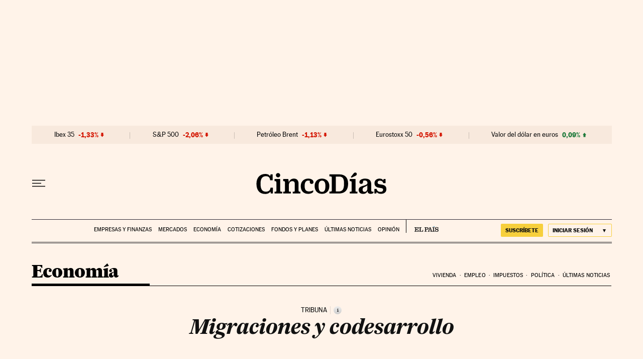

--- FILE ---
content_type: application/javascript; charset=utf-8
request_url: https://fundingchoicesmessages.google.com/f/AGSKWxVA7wHaFY47j13MjN9lLNQfDN0K_TIkIJhWchEwIOT2g-ek6sR0yWFSrKrgk6SZecLF9VdVRlBBWyC--prc-Z9gIAiak9HQ5yPo5i8fzKxq_lMOqLEeL1j8id0sPWl98_c4fJkzKiASmotV4BhONZHmZ__V0kjdwqjB8-DDpUTgvz3LoPpzXhOB6Ccf/_/advertisehere./partnerads__site_sponsor_728x90ad_/img/ad-
body_size: -1291
content:
window['3d69b5c2-43c3-4f0e-8cde-126dba82738a'] = true;